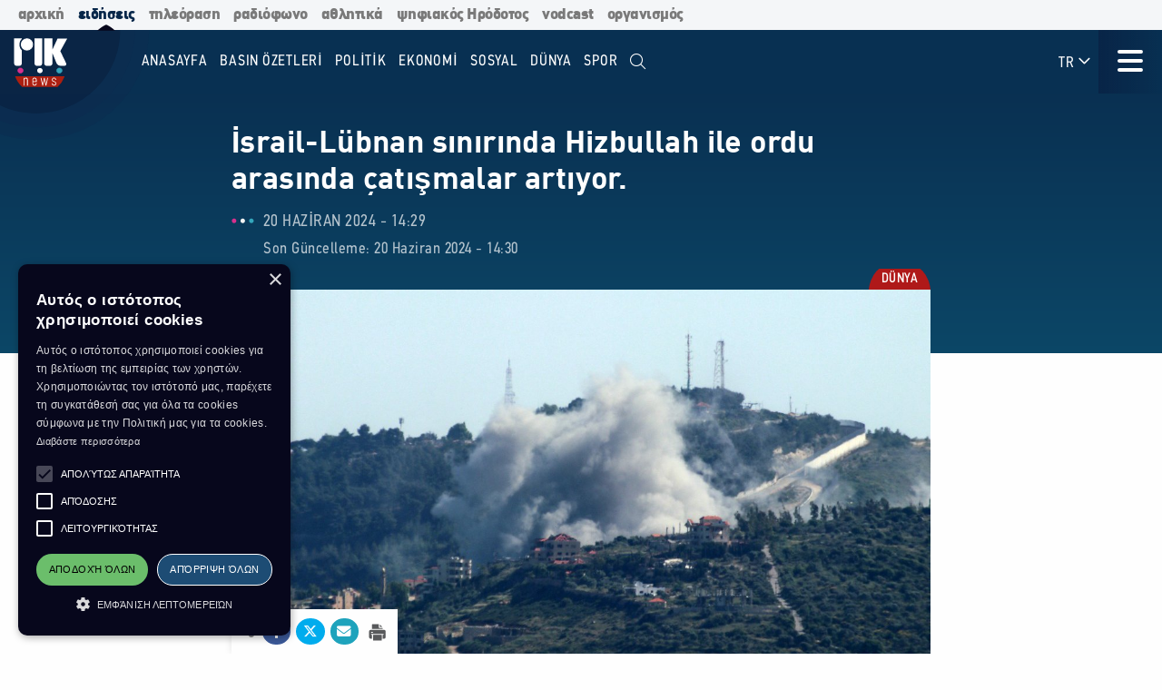

--- FILE ---
content_type: text/html; charset=utf-8
request_url: https://tr.news.rik.cy/tr/article/2024/6/20/israil-lubnan-sinirinda-hizbullah-ile-ordu-arasinda-catismalar-artiyor/
body_size: 13214
content:
<!doctype html>

<html class="no-js" lang="en">

<head>
    <meta charset="utf-8" />
    <meta content="IE=edge,chrome=1" http-equiv="X-UA-Compatible" />
    <meta content="width=device-width, initial-scale=1.0" name="viewport">
    
    
    
<!-- Place this data between the <head> tags of your website -->
<meta name="description" content=""/>

<!-- Schema.org markup for Google+ -->
<meta itemprop="name" content="İsrail-Lübnan sınırında Hizbullah ile ordu arasında çatışmalar artıyor.">
<meta itemprop="description" content="">

    
    <meta itemprop="image" content="https://riknewstr-live-806665b1451949cb8fce6951-30ab038.divio-media.org/images/1718883016_israel_Khizmpolla_Libano_meta_photo.original.png">

<!-- Twitter Card data -->
<meta name="twitter:card" content="summary_large_image">
<meta name="twitter:title" content="İsrail-Lübnan sınırında Hizbullah ile ordu arasında çatışmalar artıyor.">
<meta name="twitter:description" content="">
<!-- Twitter summary card with large image must be at least 280x150px -->

    
    <meta name="twitter:image:src" content="https://riknewstr-live-806665b1451949cb8fce6951-30ab038.divio-media.org/images/1718883016_israel_Khizmpolla_Libano_meta_photo.original.png">

<!-- Open Graph data -->
<meta property="og:title" content="İsrail-Lübnan sınırında Hizbullah ile ordu arasında çatışmalar artıyor."/>
<meta property="og:type" content="website"/>

    
    <meta property="og:image" content="https://riknewstr-live-806665b1451949cb8fce6951-30ab038.divio-media.org/images/1718883016_israel_Khizmpolla_Libano_meta_photo.original.png"/>

<meta property="og:description" content=""/>
<meta property="og:site_name" content="İsrail-Lübnan sınırında Hizbullah ile ordu arasında çatışmalar artıyor."/>

    <meta property="og:url" content="https://rik-news-tr.eu.aldryn.io/tr/article/2024/6/20/israil-lubnan-sinirinda-hizbullah-ile-ordu-arasinda-catismalar-artiyor/"/>
    <link rel="canonical" href="https://rik-news-tr.eu.aldryn.io/tr/article/2024/6/20/israil-lubnan-sinirinda-hizbullah-ile-ordu-arasinda-catismalar-artiyor/"/>
    <!-- Structured Data -->
    

    
    <link rel="apple-touch-icon" sizes="180x180" href="/static/img/favicons/apple-touch-icon.png">
<link rel="icon" type="image/png" sizes="32x32" href="/static/img/favicons/favicon-32x32.png">
<link rel="icon" type="image/png" sizes="16x16" href="/static/img/favicons/favicon-16x16.png">
<link rel="manifest" href="/static/img/favicons/site.webmanifest">
<link rel="mask-icon" href="/static/img/favicons/safari-pinned-tab.svg" color="#5bbad5">
<link rel="shortcut icon" href="/static/img/favicons/favicon.ico">
<meta name="msapplication-TileColor" content="#da532c">
<meta name="msapplication-TileImage" content="/static/img/favicons/mstile-144x144.png">
<meta name="msapplication-config" content="/static/img/favicons/browserconfig.xml">
<meta name="theme-color" content="#ffffff">

    <style>
        @font-face {
            font-family: DinCondensed;
            src: url("/static/fonts/pf-din-condensed_regular.otf") format("opentype");
            font-weight: 500;
        }

        @font-face {
            font-family: DinCondensed;
            src: url("/static/fonts/pf-din-condensed_medium.otf") format("opentype");
            font-weight: 600;
        }

        @font-face {
            font-family: DinCondensed;
            src: url("/static/fonts/pf-din-condensed_bold.otf") format("opentype");
            font-weight: 700;
        }

        @font-face {
            font-family: DinGreek;
            src: url("/static/fonts/din-greek_regular.ttf") format("truetype");
            font-weight: 500;
        }

        @font-face {
            font-family: DinGreek;
            src: url("/static/fonts/din-greek_bold.ttf") format("truetype");
            font-weight: 600;
        }

        @font-face {
            font-family: DinGreek;
            src: url("/static/fonts/din-greek_black.ttf") format("truetype");
            font-weight: 700;
        }

        @media only screeen and (min-width:40.625rem) {
            .top-bar_logo {
                max-width: 150px;
                height: 70px;
                padding: 5px 15px;
            }
        }

      
      .top-bar{
        height:70px;
      }

        .main-menu .menu li a,
        .main-menu .button {

            font-family: DinCondensed, Roboto, sans-serif;
        }


        #extensive-menu .live-now h4,
        #extensive-menu .menu-header h2,
        #extensive-menu .menu-language-selectors,
        .links-ff,
        .page-header.category-page .grid-container .subcategories a,
        .section-header,
        .single-article p.single-article__date,
        article.horizontal a .footer-content .article-title,
        article.vertical .footer-content .article-title {
            font-family: DinCondensed, Roboto, sans-serif !important;
        }

        h1,
        .h1,
        h2,
        .h2,
        h3,
        .h3,
        h4,
        .h4,
        .featured-category h2,
        h5,
        article.vertical .article-title,
        .article-category-grid article .article-title,
        .popular-articles article .article-title,
        .more-articles article .article-title,
        .h5,
        h6,
        article.horizontal a .article-title,
        .featured-category article a .article-title,
        .h6,
        .latest-news .article-container article {
            font-family: DinGreek, DinCondensed, Roboto, sans-serif;
            font-style: normal;
            font-weight: 700;
            color: inherit;
            text-rendering: optimizeLegibility;
        }

        body {
            font-family: DinGreek, sans-serif;
        }

        @media only screeen and (min-width:40.625rem) {
            .top-bar_logo {
                max-width: 150px;
                height: 70px;
                padding: 5px 15px;
            }
        }


        .article-category {
            white-space: nowrap;
        }

        .image__container {
            aspect-ratio: 16/9;
        }

        .main-news-list article {
            display: flex;
            gap: 20px;
            margin-bottom: 10px;
            position: relative;
            transition: all 0.2s ease-in-out;
        }

        .top-bar .top-bar-left {
            flex: 0 0 auto;
            width: auto;
            margin-right: 60px;
            position: relative;
        }

        .top-bar .dropdown.menu>li>a {
            padding: 0.7rem 0.4rem;
        }
    </style>
    <link href="/static/css/app.css?v=2" rel="stylesheet">
    <script src="https://cdn.jsdelivr.net/npm/lazyload@2.0.0-rc.2/lazyload.js"></script>
    


    <title>
        İsrail-Lübnan sınırında Hizbullah ile ordu arasında çatışmalar artıyor.
    </title>
    
    <!-- Cookie Script -->
    <script type="text/javascript" charset="UTF-8" src="//cdn.cookie-script.com/s/c8516b402276b8d659e565441f413d16.js"></script>
    
    <!-- Global site tag (gtag.js) - Google Analytics -->
    <script async src="https://www.googletagmanager.com/gtag/js?id=G-5EZGVKV1RK"></script>
    <script>
        window.dataLayer = window.dataLayer || [];
        function gtag() { dataLayer.push(arguments); }
        gtag('js', new Date());

        gtag('config', 'G-5EZGVKV1RK');
    </script>
    <script src="https://cdn.onesignal.com/sdks/OneSignalSDK.js" async=""></script>
    <script>
        window.OneSignal = window.OneSignal || [];
        OneSignal.push(function () {
            OneSignal.init({
                appId: "8aabeec5-f1fa-4d2b-b7ff-beffb02ab993",
                notifyButton: {
                    enable: true,
                },
                subdomainName: "rik-news",
            });
        });
    </script>

</head>





<body>

    <div class="not-printable main-nav  ">
        <div class="cybc-strip ">
    <div class="grid-container">
        
        <a href="https://rik.cy/" class=" index">αρχική</a>
        <a href="https://news.rik.cy" class="is-active news">ειδήσεις</a>
        <a href="https://tv.rik.cy/" class="tv">τηλεόραση</a>
        <a href="https://radio.rik.cy/"  class="radio">ραδιόφωνο</a>
        <a href="https://sports.rik.cy" class="news">αθλητικά</a>
        <a href="https://digital-herodotus.eu" class="dh">ψηφιακός Ηρόδοτος</a>
        <a href="https://rik.cy/vodcast/" class="dh">vodcast</a>
        <a href="https://corporate.rik.cy/"  class="corporate">οργανισμός</a>
    </div>
</div>
        <div class="top-bar">
            <div class="top-bar-left">
                <a href="/">
                    <img class="top-bar_logo" src="/static/img/logos/logo.svg" alt="">
                </a>
            </div>

            <ul class="vertical medium-horizontal menu overlay-menu main-menu" data-responsive-menu="accordion large-dropdown">
                
                

                <li>
                    <a href="/tr/" lang="el">Anasayfa</a>
                </li>
                
                
                
                <li  lang="el">
                    <a href="/tr/categories/press-briefings/">
                        BASIN ÖZETLERİ
                    </a>
                </li>
                
                <li  lang="el">
                    <a href="/tr/categories/politics/">
                        POLİTİK
                    </a>
                </li>
                
                <li  lang="el">
                    <a href="/tr/categories/economy/">
                        EKONOMİ
                    </a>
                </li>
                
                <li  lang="el">
                    <a href="/tr/categories/social/">
                        SOSYAL
                    </a>
                </li>
                
                <li  lang="el">
                    <a href="/tr/categories/world/">
                        DÜNYA
                    </a>
                </li>
                
                <li  lang="el">
                    <a href="/tr/categories/sports/">
                        SPOR
                    </a>
                </li>
                
                <li class="search" id="search-toggle" data-toggler=".hide" data-toggle="search-toggle">
                    <a data-toggle="search-dropdown">
                        <i class="fal fa-search"></i>
                    </a>
                </li>
            </ul>
            
            <ul class="dropdown menu lang" data-toggle="language-dropdown">

                <li>
                    
                    <a>TR <i class="far fa-angle-down"></i></a>
                    
                </li>

            </ul>
            <div class="search-toggle-small hide-for-large">
                <span class="search" id="search-toggle-small" data-toggler=".hide" data-toggle="search-toggle">
                    <a data-toggle="search-dropdown">
                        <i class="fal fa-search"></i>
                    </a>
                </span>
            </div>
            <div class="title-bar" data-toggle="extensive-menu menu-overlay" id="toggle">
                <!--data-responsive-toggle="main-menu" data-hide-for="medium" -->
                <button class="button-container">
                    <span class="top"></span>
                    <span class="middle"></span>
                    <span class="bottom"></span>
                </button>
            </div>
            <!-- <div class="menu-container overlay main-menu" id="overlay"></div> -->
        </div>
        <!-- data-toggler data-animate="slide-in-down slide-out-up" style="display:none;"> -->
    </div>

    <div id="extensive-menu" data-toggler data-animate="slide-in-down slide-out-up" style="display:none;">

        <div class="menu-categories">
            <div class="menu-header">
                <div class="menu-header-wrapper">
                    <h2 lang="el">
                        Haberler

                    </h2>
                    <div class="menu-language-selectors">
                        <a href="https://riknews.com.cy/" lang="el" >Ελληνικα</a>

                        <a href="https://tr.riknews.com.cy/"  >TÜRKCE</a>
                        

                    </div>
                </div>
            </div>
            <div class="menu-categories-container">


                <div class="top-bar  hide-for-medium">
                    <div class="top-bar-left">
                        <a href="/">
                            <img class="top-bar_logo" src="/static/img/logos/logo.svg" alt="">
                        </a>
                    </div>

                    <div class="title-bar" data-toggle="extensive-menu menu-overlay" id="toggle-1">
                        <!--data-responsive-toggle="main-menu" data-hide-for="medium" -->
                        <button class="button-container">
                            <span class="sr-only">Menü</span>
                            <span class="top"></span>
                            <span class="middle"></span>
                            <span class="bottom"></span>
                        </button>
                    </div>

                </div>

                <ul class="dropdown menu lang hide-for-medium" data-dropdown-menu>
                    <li>
                        
                        <a>TR <i class="far fa-angle-down"></i></a>
                        
                        <ul class="menu vertical nested">
                            
                            <li>
                                <a href="https://riknews.com.cy/" lang="tr">EL</a>
                            </li>
                            

                            
                        </ul>
                    </li>
                </ul>
                <ul class="menu vertical accordion-menu" data-accordion-menu>


                    
                    
                    
                    
                    <li  lang="el">
                        <a href="/tr/categories/press-briefings/">
                            BASIN ÖZETLERİ
                        </a>
                    </li>
                    

                    
                    
                    
                    <li  lang="el">
                        <a href="/tr/categories/politics/">
                            POLİTİK
                        </a>
                    </li>
                    

                    
                    
                    
                    <li  lang="el">
                        <a href="/tr/categories/economy/">
                            EKONOMİ
                        </a>
                    </li>
                    

                    
                    
                    
                    <li  lang="el">
                        <a href="/tr/categories/social/">
                            SOSYAL
                        </a>
                    </li>
                    

                    
                    
                    
                    <li  lang="el">
                        <a href="/tr/categories/world/">
                            DÜNYA
                        </a>
                    </li>
                    

                    
                    
                    
                    <li  lang="el">
                        <a href="/tr/categories/sports/">
                            SPOR
                        </a>
                    </li>
                    

                    

                </ul>


            </div>
            <div class="menu-footer">
                <div>
                    <a href="https://www.facebook.com/rik.cybc/" target="_blank"><i class="fab fa-facebook-f"></i> <span class="sr-only">Facebook</span></a>
                    <a href="https://twitter.com/cybc_com_cy" target="_blank"><i class="fab fa-x-twitter"></i><span class="sr-only">Twitter</span></a>
                    <a href="https://www.instagram.com/rik_cybc/" target="_blank"><i class="fab fa-instagram"></i><span class="sr-only">Instagram</span></a>
                    <a href="https://www.youtube.com/@CyprusBroadcastingCorporation" target="_blank"><i class="fab fa-youtube"></i><span class="sr-only">Youtube</span></a>
                    
                </div>
                <div>
                   

                    <a href="
https://play.google.com/store/apps/details?id=com.cocoon.rik_news_app" target="_blank"><img src="/static/img/google-play.svg" alt="Εφαρμογή στο Google Play Store"></a>

                    <a href="https://apps.apple.com/us/app/pik/id6466599072" target="_blank"> <img src="/static/img/app-store.svg" alt="Εφαρμογή στο App Store"></a>

                  
                </div>


                <a class="hide-for-medium  mobile-slider-next">
                    Kıbrıs Radyo Yayın Kurumu <i class="far fa-angle-right"></i>
                </a>


            </div>
        </div>

        <div class="live-now ">
            <div class="live-now-container">
                <a class="hide-for-medium  mobile-slider-prev" lang="tr">
                    <i class="fal fa-angle-left"></i> Haberler
                </a>
                <div class="rik-links large-padding-b">
                    <h4 lang="el">Yayın kuruluşu</h4>

                    <a href="https://tv.rik.cy/live-tv/rik-1/" target="_blank">
                        <i class="fal fa-tv-retro"></i>
                        RIK 1
                    </a>
                    <a href="https://tv.rik.cy/live-tv/rik-2/" target="_blank">
                        <i class="fal fa-tv-retro"></i>
                        RIK 2
                    </a>
                    <a href="https://tv.rik.cy/live-tv/rik-hd/" target="_blank">
                        <i class="fal fa-tv-retro"></i>
                        RIK HD
                    </a>
                    <a href="https://tv.rik.cy/live-tv/rik-sat/" target="_blank">
                        <i class="fal fa-tv-retro"></i>
                        RIK SAT
                    </a>
                    <a href="https://radio.rik.cy/live-radio/rik-1/" target="_blank">
                        <i class="fal fa-radio-alt"></i>
                        RIK BİRİNCİ PROGRAM
                    </a>
                    <a href="https://radio.rik.cy/live-radio/rik-2/" target="_blank">
                        <i class="fal fa-radio-alt"></i>
                        RIK İKİNCİ PROGRAM
                    </a>
                    <a href="https://radio.rik.cy/live-radio/rik-3/" target="_blank">
                        <i class="fal fa-radio-alt"></i>
                        RIK ÜÇÜNCÜ PROGRAM
                    </a>
                    <a href=https://radio.rik.cy/live-radio/rik-4/" target="_blank">
                        <i class="fal fa-radio-alt"></i>
                        RIK DÖRDÜNCÜ PROGRAM (KLASİK)
                    </a>
                    <h4 lang="el">RIK Arşivi</h4>
                    <a href="https://www.digital-herodotus.eu/" target="_blank">
                        <i class="fal fa-archive"></i>
                        Dijital Herodot
                    </a>
                </div>
            </div>
        </div>


    </div>
    <div id="menu-overlay" data-animate="slide-in-down slide-out-up" data-toggler style="display:none;"></div>
    <div class="dropdown-pane" id="search-dropdown" data-dropdown data-auto-focus="true">
        <form action="/tr/search/" method="get">
            <input type="text" name="query"  maxlength="100" required="" placeholder="Arama">
            <button type="submit"><i class="far fa-search"></i></button>
        </form>
        <button class="close-button" data-close data-toggle="search-toggle">
            <i class="far fa-times"></i>
        </button>
    </div>

    <div class="language-dropdown dropdown-pane is-dropdown-submenu" id="language-dropdown" data-dropdown data-auto-focus="true" data-hover="true" data-hover-pane="true">
        <ul class="menu vertical">
            
            <li>
                <a href="https://riknews.com.cy/" lang="tr">EL</a>
            </li>
            

            
        </ul>
    </div>

    
<script>
    var mediaUrl = https://riknewstr-live-806665b1451949cb8fce6951-30ab038.divio-media.org/;
</script>

<article class="printable single-article   large ">
    <style> 
        @media print {
            body * {
                position: relative;
                /* font-size: 90%; */
            }

            .print-only {
                display: initial;
            }

            .not-printable,
            .footer,
            .end-of-page-content {
                visibility: none;
                display: none;
            }



            img {
                max-height: 30vh;
                width: auto;
            }

            .main-nav+#extensive-menu+#menu-overlay+#search-dropdown+#language-dropdown+*,
            .main-nav+#extensive-menu+#menu-overlay+#search-dropdown+#language-dropdown+section,
            .main-nav+#extensive-menu+#menu-overlay+#search-dropdown+#language-dropdown+article,
            .main-nav+#extensive-menu+#menu-overlay+#search-dropdown+#language-dropdown {
                margin-top: -40px;
            }

            .single-article__title {
                font-size: 25px;
            }


            .single-article .single-article__lead p,
            .single-article .single-article__lead p span {
                font-size: 20px !important;
            }

            .single-article__lead p:last-of-type {
                margin-bottom: 90px;
            }


            .single-article__content .single-article p,
            .single-article__content .single-article span,
            .single-article__content .single-article ul,
            .single-article__content .single-article ol {
                font-size: .85rem !important;
            }

            .single-article p.single-article__date {
                font-size: 1rem !important;
            }

            .single-article .article-category {
                right: unset;
                left: 0;
            }

            .single-article__content .sticky-container {
                margin-bottom: -50px;
            }

            .single-article__media-container {
                margin-bottom: 20px;
            }

            .single-article__author {
                font-size: 15px !important;
                margin-top: 0;
            }

            iframe {
                max-height: 200px;
                max-width: 700px;
            }
        }
    </style>
    <div class="single-article__header">
        <div class="article-container large">

            <img src="/static/img/logos/logo-dark.svg" alt="" class="print-only" style="width:60px; margin-bottom:20px;">

            <h1 class="single-article__title">İsrail-Lübnan sınırında Hizbullah ile ordu arasında çatışmalar artıyor.</h1>

            <div class="single-article__date-container">

                <p class="single-article__date" lang="tr">
                    
                    
                    20 Haziran 2024  -  14:29
                    

                </p>
                
                <p class=" single-article__last-updated" lang="tr">
                    
                    Son Güncelleme: 20 Haziran 2024  -  14:30
                    

                </p>
                
            </div>
        </div>
    </div>


    <div id="article-content" class="single-article__content article-container   large " data-sticky-container>
        <div class="single-article__media-container    ">

            

            
            <a class="article-category" lang="el" href="/tr/categories/world/   ">
                <span class="sr-only">Kategori:</span> DÜNYA
            </a>
            
            


            
            <div class="single-article-img ">
                
                
                <img src="https://riknewstr-live-806665b1451949cb8fce6951-30ab038.divio-media.org/images/israel_Khizmpolla_Libano.2e16d0ba.2e16d0ba.fill-1600x900.jpg" alt="">

                
                
            </div>
        </div>

        <div class="single-article__content  article-container large ">

            

            
            
            

            <div class="article-container small">
                


                <div class="single-article__lead">

                    <p><div class="rich-text"></div></p>
                </div>



                <div class="not-printable" data-sticky data-sticky-on="small" data-margin-bottom="0" data-stick-to="bottom" data-top-anchor="article-content:top" data-btm-anchor="article-content:bottom">
                    <div class="single-article__share-options sticky">
                        <i class="fas fa-share-alt"></i>


                        <a href="https://www.facebook.com/sharer/sharer.php?u=https://tr.news.rik.cy/tr/article/2024/6/20/israil-lubnan-sinirinda-hizbullah-ile-ordu-arasinda-catismalar-artiyor/" target="_blank" class="facebook">
                            <i class="fab fa-fw fa-facebook-f"></i>
                            <span class="sr-only">Facebook'ta paylaş</span>
                        </a>
                        <a href="https://twitter.com/intent/tweet?url=https://tr.news.rik.cy/tr/article/2024/6/20/israil-lubnan-sinirinda-hizbullah-ile-ordu-arasinda-catismalar-artiyor/&text=İsrail-Lübnan sınırında Hizbullah ile ordu arasında çatışmalar artıyor." target="_blank" class="twitter">
                            <i class="fab fa-fw fa-x-twitter"></i>
                            <span class="sr-only">Twitter'da paylaş</span>
                        </a>
                        <a href="mailto:?body=https://tr.news.rik.cy/tr/article/2024/6/20/israil-lubnan-sinirinda-hizbullah-ile-ordu-arasinda-catismalar-artiyor/" class="email" target="_blank">
                            <i class="fas fa-fw fa-envelope"></i>
                            <span class="sr-only">e-mail yoluyla gönder</span>
                        </a>
                        <a href="" onclick="window.print();return false;" class="print"><img src="/static/img/icons/print-icon.svg " alt="" target="_blank">
                            <span class="sr-only">Yazdır</span>
                        </a>
                    </div>
                </div>


                <div class="block-paragraph"><div class="rich-text"><p>  </p><p><b>İsrail-Lübnan sınırında Hizbullah ile ordu arasında çatışmalar artıyor. İsrail silahlı kuvvetleri, Lübnan&#x27;da operasyonların yürütülmesine yönelik operasyonel planların onaylandığını duyurdu. İsrail Dışişleri Bakanı Israel Katz, genel bir savaş durumunda Hizbullah&#x27;ın yok edileceğini ve Lübnan&#x27;ın ağır darbe alacağını söyledi. Buna yanıt olarak Hizbullah lideri Nasrallah, İsrail&#x27;in Lübnan&#x27;a saldırması durumunda İsrail&#x27;deki hiçbir noktanın örgütün füzelerinden kurtulamayacağını söyledi. Ayrıca örgütün 100.000&#x27;den fazla savaşa hazır askerinin bulunduğunu ve yeni silahlar teslim aldığını belirtti. Geçtiğimiz günlerde Lübnan ve İsrail&#x27;i ziyaret eden Amerika Birleşik Devletleri Başkanı Joe Biden&#x27;ın elçisi Amos Hoxtyn, İsrail-Lübnan sınırında gerilimin azaltılması gerektiğini söyledi. Ayrıca Amerika Başkanı Biden tarafından Gazze&#x27;de ateşkes sağlanmasına yönelik önerisini savunarak, önerinin Hizbullah ve İsrail arasındaki çatışmayı sona erdirme fırsatı sunduğunu ileri sürdü.</b></p></div></div>
                
                

                
                <p class="single-article article-update" lang="tr">
                    
                    <strong>Son Güncelleme:</strong> 20 Haziran 2024  -  14:30
                    

                </p>
                


                

                <p class="print-only">
                    https://tr.news.rik.cy/tr/article/2024/6/20/israil-lubnan-sinirinda-hizbullah-ile-ordu-arasinda-catismalar-artiyor/
                </p>


            </div>

        </div>

    </div>


</article>




<section class="grid-container more-articles not-printable">
    <div class="popular-title__container">

        <h2 class="h3" lang="tr">Daha fazlasını göster
        </h2>
    </div>
    <div class="grid-x grid-margin-x grid-margin-y large-up-4 medium-up-3 small-up-2 ">

    

        
        <article class="cell vertical-article">

            

            
            <a class="article-category" lang="el" href="/tr/categories/world/">
                <span class="sr-only">Kategori:</span>
                DÜNYA
            </a>
            

            


            <a href="/tr/article/2026/1/21/israil-dogu-kudusteki-birlesmis-milletler-binasini-yikti/">
                <div class="article-img">
                    
                    
                    <img src="https://riknewstr-live-806665b1451949cb8fce6951-30ab038.divio-media.org/images/Capture-129-1200x677.2e16d0ba.fill.2e16d0ba.fill-400x225.jpg">
                    

                </div>
                <div class="article-text">
                    <h4 class="article-title">
                        İsrail, Doğu Kudüs&#39;teki Birleşmiş Milletler binasını yıktı
                    </h4>
                    <p class="article-date">
                        21 Ocak -  12:27 
                    </p>
                </div>
            </a>
        </article>
        
        <article class="cell vertical-article">

            

            
            <a class="article-category" lang="el" href="/tr/categories/world/">
                <span class="sr-only">Kategori:</span>
                DÜNYA
            </a>
            

            


            <a href="/tr/article/2026/1/21/nijerde-sivillere-yonelik-yeni-bir-katliam-yasandi/">
                <div class="article-img">
                    
                    
                    <img src="https://riknewstr-live-806665b1451949cb8fce6951-30ab038.divio-media.org/images/mpoko_xaram_378714773.2e16d0ba.fil.2e16d0ba.fill-400x225.jpg">
                    

                </div>
                <div class="article-text">
                    <h4 class="article-title">
                        Nijer&#39;de sivillere yönelik yeni bir katliam yaşandı
                    </h4>
                    <p class="article-date">
                        21 Ocak -  12:26 
                    </p>
                </div>
            </a>
        </article>
        
        <article class="cell vertical-article">

            

            
            <a class="article-category" lang="el" href="/tr/categories/world/">
                <span class="sr-only">Kategori:</span>
                DÜNYA
            </a>
            

            


            <a href="/tr/article/2026/1/21/yunanistan-beyazlar-icinde/">
                <div class="article-img">
                    
                    
                    <img src="https://riknewstr-live-806665b1451949cb8fce6951-30ab038.divio-media.org/images/AFP__20250113__36TN4WG__v1__MidRe..2e16d0ba.fill-400x225.jpg">
                    

                </div>
                <div class="article-text">
                    <h4 class="article-title">
                        Yunanistan beyazlar içinde
                    </h4>
                    <p class="article-date">
                        21 Ocak -  12:24 
                    </p>
                </div>
            </a>
        </article>
        
        <article class="cell vertical-article">

            

            
            <a class="article-category" lang="el" href="/tr/categories/world/">
                <span class="sr-only">Kategori:</span>
                DÜNYA
            </a>
            

            


            <a href="/tr/article/2026/1/21/suriye-ordusu-el-hol-kampina-girdi/">
                <div class="article-img">
                    
                    
                    <img src="https://riknewstr-live-806665b1451949cb8fce6951-30ab038.divio-media.org/images/AFP__20260121__93G38CY__v1__MidRe..2e16d0ba.fill-400x225.jpg">
                    

                </div>
                <div class="article-text">
                    <h4 class="article-title">
                        Suriye ordusu, El-Hol kampına girdi
                    </h4>
                    <p class="article-date">
                        21 Ocak -  12:23 
                    </p>
                </div>
            </a>
        </article>
        
        <article class="cell vertical-article">

            

            
            <a class="article-category" lang="el" href="/tr/categories/world/">
                <span class="sr-only">Kategori:</span>
                DÜNYA
            </a>
            

            


            <a href="/tr/article/2026/1/21/ispanyada-yeni-bir-tren-trajedisi/">
                <div class="article-img">
                    
                    
                    <img src="https://riknewstr-live-806665b1451949cb8fce6951-30ab038.divio-media.org/images/2372772dcf82a1a6771039ad9e0fb231_..2e16d0ba.fill-400x225.jpg">
                    

                </div>
                <div class="article-text">
                    <h4 class="article-title">
                        İspanya&#39;da yeni bir tren trajedisi
                    </h4>
                    <p class="article-date">
                        21 Ocak -  12:15 
                    </p>
                </div>
            </a>
        </article>
        
        <article class="cell vertical-article">

            

            
            <a class="article-category" lang="el" href="/tr/categories/world/">
                <span class="sr-only">Kategori:</span>
                DÜNYA
            </a>
            

            


            <a href="/tr/article/2026/1/21/trump-erdogan-gorusmelerinin-merkezinde-suriye-ve-gazze-yer-aliyor/">
                <div class="article-img">
                    
                    
                    <img src="https://riknewstr-live-806665b1451949cb8fce6951-30ab038.divio-media.org/images/5f3a47fd5c1b1db227db973b24ebed70.2.2e16d0ba.fill-400x225.jpg">
                    

                </div>
                <div class="article-text">
                    <h4 class="article-title">
                        Trump-Erdoğan görüşmelerinin merkezinde Suriye ve Gazze yer alıyor
                    </h4>
                    <p class="article-date">
                        21 Ocak -  12:11 
                    </p>
                </div>
            </a>
        </article>
        
        <article class="cell vertical-article">

            

            
            <a class="article-category" lang="el" href="/tr/categories/world/">
                <span class="sr-only">Kategori:</span>
                DÜNYA
            </a>
            

            


            <a href="/tr/article/2026/1/21/netanyahu-baris-konseyine-katilacak/">
                <div class="article-img">
                    
                    
                    <img src="https://riknewstr-live-806665b1451949cb8fce6951-30ab038.divio-media.org/images/Netaniakhou_pros_Iranous.2e16d0ba..2e16d0ba.fill-400x225.jpg">
                    

                </div>
                <div class="article-text">
                    <h4 class="article-title">
                        Netanyahu, Barış Konseyi&#39;ne katılacak
                    </h4>
                    <p class="article-date">
                        21 Ocak -  12:10 
                    </p>
                </div>
            </a>
        </article>
        
        <article class="cell vertical-article">

            

            
            <a class="article-category" lang="el" href="/tr/categories/world/">
                <span class="sr-only">Kategori:</span>
                DÜNYA
            </a>
            

            


            <a href="/tr/article/2026/1/21/trump-gronlandi-satin-almak-icin-isvicreye-gidiyor/">
                <div class="article-img">
                    
                    
                    <img src="https://riknewstr-live-806665b1451949cb8fce6951-30ab038.divio-media.org/images/AFP__20260121__93FN36K__v1__MidRe..2e16d0ba.fill-400x225.jpg">
                    

                </div>
                <div class="article-text">
                    <h4 class="article-title">
                        Trump: Grönland&#39;ı satın almak için İsviçre&#39;ye gidiyor
                    </h4>
                    <p class="article-date">
                        21 Ocak -  12:08 
                    </p>
                </div>
            </a>
        </article>
        

    </div>
    </div>
</section>




<section class="grid-container end-of-page-content large-padding-t">

    <div class="grid-x grid-margin-x">
        <div class="cell large-8 featured-categories-wrapper">
            <section class="featured-categories grid-x grid-margin-x medium-up-2  ">
                
                
                <section class="featured-category cell ">
                    <div class="featured-category__name">
                        <h2 class="" lang="el"><a href="/tr/categories/politics/">POLİTİK</a></h2>
                    </div>
                    
                    
                    <article>
                         <a href="/tr/article/2026/1/21/cumhurbaskani-hristodoulidisin-kibrisli-turkler-lehine-onlemler-aciklamasi-bekleniyor/">
                        <div class="article-img">
                            
                            
                                <img class="lazyload" data-src="/images/cARQVPLN8fRVfmqdWgpSsxRA6vQ=/68449/fill-400x225/PTD_ERKhIOURMAN_OLGKIN-11.12.2025.2e16d0ba.fill-1600x900.jpg" alt="">
                            



                        </div>

                        <div class="article-text">
                            <h4 class="article-title">Cumhurbaşkanı Hristodoulidis&#39;in Kıbrıslı Türkler lehine önlemler açıklaması bekleniyor</h4>
                            <p class="article-date">
                                
                                 21 Ocak -  12:22
                                
                            </p>

                           
                        </div>
                        </a>
                    </article>
                    
                    <article>
                         <a href="/tr/article/2026/1/20/avrupa-parlamentosu-baskani-ve-cumhurbaskani-hristodulidis-ortak-bir-basin-toplantisi-duzenledi/">
                        <div class="article-img">
                            
                            
                                <img class="lazyload" data-src="/images/_dmasmdDDkSaFLywAj-ZF79cZ60=/68431/fill-400x225/s65uthe5sthe56the56th.2e16d0ba.fill-1600x900.jpg" alt="">
                            



                        </div>

                        <div class="article-text">
                            <h4 class="article-title">Avrupa Parlamentosu Başkanı ve Cumhurbaşkanı Hristodulidis, ortak bir basın toplantısı düzenledi.</h4>
                            <p class="article-date">
                                
                                 20 Ocak -  16:13
                                
                            </p>

                           
                        </div>
                        </a>
                    </article>
                    
                    <article>
                         <a href="/tr/article/2026/1/20/cumhurbaskani-avrupa-entegrasyonu-kibrisin-yeniden-birlesmesi-ile-gerceklesebilir/">
                        <div class="article-img">
                            
                            
                                <img class="lazyload" data-src="/images/PADR_YKQoWLlpiGPoMmwxJIAci8=/68427/fill-400x225/ukxdtuxdtrukxdtuxk.2e16d0ba.fill-400x225.v5.jpg" alt="">
                            



                        </div>

                        <div class="article-text">
                            <h4 class="article-title">Cumhurbaşkanı:, ‘Avrupa entegrasyonu, Kıbrıs&#39;ın yeniden birleşmesi ile gerçekleşebilir’</h4>
                            <p class="article-date">
                                
                                 20 Ocak -  16:01
                                
                            </p>

                           
                        </div>
                        </a>
                    </article>
                    
                </section>
                
                <section class="featured-category cell ">
                    <div class="featured-category__name">
                        <h2 class="" lang="el"><a href="/tr/categories/economy/">EKONOMİ</a></h2>
                    </div>
                    
                    
                    <article>
                         <a href="/tr/article/2026/1/1/bakanlar-kurulunun-ulusal-asgari-ucretin-yeniden-duzenlenmesine-iliskin-kararnamesi-bugun-yururluge-giriyor/">
                        <div class="article-img">
                            
                            
                                <img class="lazyload" data-src="/images/9uRVlxeusTDRiE8cQoT0lzMY1EY=/68147/fill-400x225/KATOTATOS_MISThOS.2e16d0ba.fill-1600x900.jpg" alt="">
                            



                        </div>

                        <div class="article-text">
                            <h4 class="article-title">Bakanlar Kurulu&#39;nun ulusal asgari ücretin yeniden düzenlenmesine ilişkin kararnamesi bugün yürürlüğe giriyor.</h4>
                            <p class="article-date">
                                
                                 01 Ocak -  17:31
                                
                            </p>

                           
                        </div>
                        </a>
                    </article>
                    
                    <article>
                         <a href="/tr/article/2025/12/26/altin-gumus-ve-platin-tum-zamanlarin-en-yuksek-seviyelerine-ulasti/">
                        <div class="article-img">
                            
                            
                                <img class="lazyload" data-src="/images/nEDJQ5YewcRD9rbRZVD7PU9usLQ=/68053/fill-400x225/85afc5e04238eb99e39738eefb19aeff.2e16d0ba.fill-1600x900.jpg" alt="">
                            



                        </div>

                        <div class="article-text">
                            <h4 class="article-title">Altın, gümüş ve platin tüm zamanların en yüksek seviyelerine ulaştı</h4>
                            <p class="article-date">
                                
                                 26 Aralık -  12:10
                                
                            </p>

                           
                        </div>
                        </a>
                    </article>
                    
                    <article>
                         <a href="/tr/article/2025/12/26/yeni-asgari-ucret-1-ocaktan-itibaren-yururluge-girecek/">
                        <div class="article-img">
                            
                            
                                <img class="lazyload" data-src="/images/VOqWkzBXoEFbobeLgVmj4idkOb4=/68035/fill-400x225/b_moysioyttas.jpg" alt="">
                            



                        </div>

                        <div class="article-text">
                            <h4 class="article-title">Yeni asgari ücret 1 Ocak&#39;tan itibaren yürürlüğe girecek</h4>
                            <p class="article-date">
                                
                                 26 Aralık -  10:28
                                
                            </p>

                           
                        </div>
                        </a>
                    </article>
                    
                </section>
                
                <section class="featured-category cell ">
                    <div class="featured-category__name">
                        <h2 class="" lang="el"><a href="/tr/categories/social/">SOSYAL</a></h2>
                    </div>
                    
                    
                    <article>
                         <a href="/tr/article/2026/1/21/larnakadaki-bir-evde-meydana-gelen-soygun-olayini-sorusturuluyor/">
                        <div class="article-img">
                            
                            
                                <img class="lazyload" data-src="/images/lDDhzCTV_Zjiwv1Kr7b8S4k-g08=/68447/fill-400x225/Astunomia_apogeuma_237458293502_2.2e16d0ba.fill-1600x900.jpg" alt="">
                            



                        </div>

                        <div class="article-text">
                            <h4 class="article-title">Larnaka&#39;daki bir evde meydana gelen soygun olayını soruşturuluyor</h4>
                            <p class="article-date">
                                
                                 21 Ocak -  12:20
                                
                            </p>

                           
                        </div>
                        </a>
                    </article>
                    
                    <article>
                         <a href="/tr/article/2026/1/21/trodos-yollarinda-kaya-ve-toprak-kaymasi/">
                        <div class="article-img">
                            
                            
                                <img class="lazyload" data-src="/images/RIjG95nQ-QxRAwksG9-OatZRMQY=/68445/fill-400x225/katolisthisi.2e16d0ba.fill-1600x900.jpg" alt="">
                            



                        </div>

                        <div class="article-text">
                            <h4 class="article-title">Trodos yollarında kaya ve toprak kayması</h4>
                            <p class="article-date">
                                
                                 21 Ocak -  12:19
                                
                            </p>

                           
                        </div>
                        </a>
                    </article>
                    
                    <article>
                         <a href="/tr/article/2026/1/21/menikodaki-bir-kucukbas-hayvan-ciftliginde-yangin-cikti/">
                        <div class="article-img">
                            
                            
                                <img class="lazyload" data-src="/images/TbGSZQbuSmZl4aTfc32VEYUpnkw=/68441/fill-400x225/Purosbestike_-_Photographia_STAVR.2e16d0ba.fill-1600x900.jpg" alt="">
                            



                        </div>

                        <div class="article-text">
                            <h4 class="article-title">Meniko&#39;daki bir küçükbaş hayvan çiftliğinde yangın çıktı</h4>
                            <p class="article-date">
                                
                                 21 Ocak -  12:12
                                
                            </p>

                           
                        </div>
                        </a>
                    </article>
                    
                </section>
                
                <section class="featured-category cell ">
                    <div class="featured-category__name">
                        <h2 class="" lang="el"><a href="/tr/categories/world/">DÜNYA</a></h2>
                    </div>
                    
                    
                    <article>
                         <a href="/tr/article/2026/1/21/israil-dogu-kudusteki-birlesmis-milletler-binasini-yikti/">
                        <div class="article-img">
                            
                            
                                <img class="lazyload" data-src="/images/0xH_TqswkZMwPfgWPOxgD9rL0cI=/68457/fill-400x225/Capture-129-1200x677.2e16d0ba.fill-1600x900.jpg" alt="">
                            



                        </div>

                        <div class="article-text">
                            <h4 class="article-title">İsrail, Doğu Kudüs&#39;teki Birleşmiş Milletler binasını yıktı</h4>
                            <p class="article-date">
                                
                                 21 Ocak -  12:27
                                
                            </p>

                           
                        </div>
                        </a>
                    </article>
                    
                    <article>
                         <a href="/tr/article/2026/1/21/nijerde-sivillere-yonelik-yeni-bir-katliam-yasandi/">
                        <div class="article-img">
                            
                            
                                <img class="lazyload" data-src="/images/7ambMStj0b2qiulpY_TJrHi7URA=/68455/fill-400x225/mpoko_xaram_378714773.2e16d0ba.fill-1600x900.jpg" alt="">
                            



                        </div>

                        <div class="article-text">
                            <h4 class="article-title">Nijer&#39;de sivillere yönelik yeni bir katliam yaşandı</h4>
                            <p class="article-date">
                                
                                 21 Ocak -  12:26
                                
                            </p>

                           
                        </div>
                        </a>
                    </article>
                    
                    <article>
                         <a href="/tr/article/2026/1/21/yunanistan-beyazlar-icinde/">
                        <div class="article-img">
                            
                            
                                <img class="lazyload" data-src="/images/xcZv_OkqI2YXeFK9uAMCX3uh0MI=/68453/fill-400x225/AFP__20250113__36TN4WG__v1__MidRe.2e16d0ba.fill-1600x900.jpg" alt="">
                            



                        </div>

                        <div class="article-text">
                            <h4 class="article-title">Yunanistan beyazlar içinde</h4>
                            <p class="article-date">
                                
                                 21 Ocak -  12:24
                                
                            </p>

                           
                        </div>
                        </a>
                    </article>
                    
                </section>
                
                <section class="featured-category cell ">
                    <div class="featured-category__name">
                        <h2 class="" lang="el"><a href="/tr/categories/sports/">SPOR</a></h2>
                    </div>
                    
                    
                    <article>
                         <a href="/tr/article/2026/1/21/baf-londrada-chelseaye-konuk-olacak/">
                        <div class="article-img">
                            
                            
                                <img class="lazyload" data-src="/images/5hZBhnT9uSkrnKDhec9rf9rqQlI=/68459/fill-400x225/7840716.webp" alt="">
                            



                        </div>

                        <div class="article-text">
                            <h4 class="article-title">Baf, Londra&#39;da Chelsea&#39;ye konuk olacak</h4>
                            <p class="article-date">
                                
                                 21 Ocak -  12:28
                                
                            </p>

                           
                        </div>
                        </a>
                    </article>
                    
                    <article>
                         <a href="/tr/article/2026/1/17/avrupa-sutopu-sampiyonasinda-yunanistan-ile-turkiye-karsilasacak/">
                        <div class="article-img">
                            
                            
                                <img class="lazyload" data-src="/images/Dd3CYhPmmbbHMnvSFYVUHADwIL8=/68392/fill-400x225/w13-172702.2e16d0ba.fill-1600x900.jpg" alt="">
                            



                        </div>

                        <div class="article-text">
                            <h4 class="article-title">Avrupa Sutopu Şampiyonası’nda Yunanistan ile Türkiye karşılaşacak</h4>
                            <p class="article-date">
                                
                                 17 Ocak -  14:38
                                
                            </p>

                           
                        </div>
                        </a>
                    </article>
                    
                    <article>
                         <a href="/tr/article/2026/1/17/lig-devam-ediyor/">
                        <div class="article-img">
                            
                            
                                <img class="lazyload" data-src="/images/-50ZNwaD9l0VcUchq3O1xor6yNM=/68390/fill-400x225/OLYMPIAKOS-OMONOIAARADIPPOU-37-scaled.jpg" alt="">
                            



                        </div>

                        <div class="article-text">
                            <h4 class="article-title">Lig devam ediyor</h4>
                            <p class="article-date">
                                
                                 17 Ocak -  14:34
                                
                            </p>

                           
                        </div>
                        </a>
                    </article>
                    
                </section>
                
            </section>
        </div>
        <section class="cell large-4 medium-12 latest-news" style="flex-basis:0; flex-grow:1;">
            <div>
                <a href="/tr/articles/latest/">
                    <h2 class="latest-news__header h3"> <img src="/static/img/latest-news-icon.svg" alt="">Son Haberler</h2>
                </a>
                <div class="latest-news__list">
                    
                    
                    <div class="latest-news__date-separator-container">
                        <div class="latest-news__date-separator parallelogram-bg dark-blue" lang="tr">
                            
                             21 Ocak
                            
                        </div>
                    </div>


                    
                    
                <div class="article-container">
                    <a href="/tr/article/2026/1/21/baf-londrada-chelseaye-konuk-olacak/" class="article-link"></a>
                
                    
                
                    
                    <a class="article-category show-for-medium" lang="el" href="/tr/categories/sports/">
                        SPOR
                    </a>
                    
                
                    
                
                    <article>
                        <span>Baf, Londra&#39;da Chelsea&#39;ye konuk olacak</span> <br>
                    </article>
                    <span class="time-published"> 
                
                        
                        <a class="article-category hide-for-medium" lang="el" href="/tr/categories/sports/">
                            SPOR -
                        </a>
                        
                
                        
                         12:28  </span>
                
                </div>
                    
                    
                    
                <div class="article-container">
                    <a href="/tr/article/2026/1/21/israil-dogu-kudusteki-birlesmis-milletler-binasini-yikti/" class="article-link"></a>
                
                    
                
                    
                    <a class="article-category show-for-medium" lang="el" href="/tr/categories/world/">
                        DÜNYA
                    </a>
                    
                
                    
                
                    <article>
                        <span>İsrail, Doğu Kudüs&#39;teki Birleşmiş Milletler binasını yıktı</span> <br>
                    </article>
                    <span class="time-published"> 
                
                        
                        <a class="article-category hide-for-medium" lang="el" href="/tr/categories/world/">
                            DÜNYA -
                        </a>
                        
                
                        
                         12:27  </span>
                
                </div>
                    
                    
                    
                <div class="article-container">
                    <a href="/tr/article/2026/1/21/nijerde-sivillere-yonelik-yeni-bir-katliam-yasandi/" class="article-link"></a>
                
                    
                
                    
                    <a class="article-category show-for-medium" lang="el" href="/tr/categories/world/">
                        DÜNYA
                    </a>
                    
                
                    
                
                    <article>
                        <span>Nijer&#39;de sivillere yönelik yeni bir katliam yaşandı</span> <br>
                    </article>
                    <span class="time-published"> 
                
                        
                        <a class="article-category hide-for-medium" lang="el" href="/tr/categories/world/">
                            DÜNYA -
                        </a>
                        
                
                        
                         12:26  </span>
                
                </div>
                    
                    
                    
                <div class="article-container">
                    <a href="/tr/article/2026/1/21/yunanistan-beyazlar-icinde/" class="article-link"></a>
                
                    
                
                    
                    <a class="article-category show-for-medium" lang="el" href="/tr/categories/world/">
                        DÜNYA
                    </a>
                    
                
                    
                
                    <article>
                        <span>Yunanistan beyazlar içinde</span> <br>
                    </article>
                    <span class="time-published"> 
                
                        
                        <a class="article-category hide-for-medium" lang="el" href="/tr/categories/world/">
                            DÜNYA -
                        </a>
                        
                
                        
                         12:24  </span>
                
                </div>
                    
                    
                    
                <div class="article-container">
                    <a href="/tr/article/2026/1/21/suriye-ordusu-el-hol-kampina-girdi/" class="article-link"></a>
                
                    
                
                    
                    <a class="article-category show-for-medium" lang="el" href="/tr/categories/world/">
                        DÜNYA
                    </a>
                    
                
                    
                
                    <article>
                        <span>Suriye ordusu, El-Hol kampına girdi</span> <br>
                    </article>
                    <span class="time-published"> 
                
                        
                        <a class="article-category hide-for-medium" lang="el" href="/tr/categories/world/">
                            DÜNYA -
                        </a>
                        
                
                        
                         12:23  </span>
                
                </div>
                    
                    
                    
                <div class="article-container">
                    <a href="/tr/article/2026/1/21/cumhurbaskani-hristodoulidisin-kibrisli-turkler-lehine-onlemler-aciklamasi-bekleniyor/" class="article-link"></a>
                
                    
                
                    
                    <a class="article-category show-for-medium" lang="el" href="/tr/categories/politics/">
                        POLİTİK
                    </a>
                    
                
                    
                
                    <article>
                        <span>Cumhurbaşkanı Hristodoulidis&#39;in Kıbrıslı Türkler lehine önlemler açıklaması bekleniyor</span> <br>
                    </article>
                    <span class="time-published"> 
                
                        
                        <a class="article-category hide-for-medium" lang="el" href="/tr/categories/politics/">
                            POLİTİK -
                        </a>
                        
                
                        
                         12:22  </span>
                
                </div>
                    
                    
                    
                <div class="article-container">
                    <a href="/tr/article/2026/1/21/larnakadaki-bir-evde-meydana-gelen-soygun-olayini-sorusturuluyor/" class="article-link"></a>
                
                    
                
                    
                    <a class="article-category show-for-medium" lang="el" href="/tr/categories/social/">
                        SOSYAL
                    </a>
                    
                
                    
                
                    <article>
                        <span>Larnaka&#39;daki bir evde meydana gelen soygun olayını soruşturuluyor</span> <br>
                    </article>
                    <span class="time-published"> 
                
                        
                        <a class="article-category hide-for-medium" lang="el" href="/tr/categories/social/">
                            SOSYAL -
                        </a>
                        
                
                        
                         12:20  </span>
                
                </div>
                    
                    
                    
                <div class="article-container">
                    <a href="/tr/article/2026/1/21/trodos-yollarinda-kaya-ve-toprak-kaymasi/" class="article-link"></a>
                
                    
                
                    
                    <a class="article-category show-for-medium" lang="el" href="/tr/categories/social/">
                        SOSYAL
                    </a>
                    
                
                    
                
                    <article>
                        <span>Trodos yollarında kaya ve toprak kayması</span> <br>
                    </article>
                    <span class="time-published"> 
                
                        
                        <a class="article-category hide-for-medium" lang="el" href="/tr/categories/social/">
                            SOSYAL -
                        </a>
                        
                
                        
                         12:19  </span>
                
                </div>
                    
                    
                    
                <div class="article-container">
                    <a href="/tr/article/2026/1/21/ispanyada-yeni-bir-tren-trajedisi/" class="article-link"></a>
                
                    
                
                    
                    <a class="article-category show-for-medium" lang="el" href="/tr/categories/world/">
                        DÜNYA
                    </a>
                    
                
                    
                
                    <article>
                        <span>İspanya&#39;da yeni bir tren trajedisi</span> <br>
                    </article>
                    <span class="time-published"> 
                
                        
                        <a class="article-category hide-for-medium" lang="el" href="/tr/categories/world/">
                            DÜNYA -
                        </a>
                        
                
                        
                         12:15  </span>
                
                </div>
                    
                    
                    
                <div class="article-container">
                    <a href="/tr/article/2026/1/21/menikodaki-bir-kucukbas-hayvan-ciftliginde-yangin-cikti/" class="article-link"></a>
                
                    
                
                    
                    <a class="article-category show-for-medium" lang="el" href="/tr/categories/social/">
                        SOSYAL
                    </a>
                    
                
                    
                
                    <article>
                        <span>Meniko&#39;daki bir küçükbaş hayvan çiftliğinde yangın çıktı</span> <br>
                    </article>
                    <span class="time-published"> 
                
                        
                        <a class="article-category hide-for-medium" lang="el" href="/tr/categories/social/">
                            SOSYAL -
                        </a>
                        
                
                        
                         12:12  </span>
                
                </div>
                    
                    
                    
                <div class="article-container">
                    <a href="/tr/article/2026/1/21/trump-erdogan-gorusmelerinin-merkezinde-suriye-ve-gazze-yer-aliyor/" class="article-link"></a>
                
                    
                
                    
                    <a class="article-category show-for-medium" lang="el" href="/tr/categories/world/">
                        DÜNYA
                    </a>
                    
                
                    
                
                    <article>
                        <span>Trump-Erdoğan görüşmelerinin merkezinde Suriye ve Gazze yer alıyor</span> <br>
                    </article>
                    <span class="time-published"> 
                
                        
                        <a class="article-category hide-for-medium" lang="el" href="/tr/categories/world/">
                            DÜNYA -
                        </a>
                        
                
                        
                         12:11  </span>
                
                </div>
                    
                    
                    
                <div class="article-container">
                    <a href="/tr/article/2026/1/21/netanyahu-baris-konseyine-katilacak/" class="article-link"></a>
                
                    
                
                    
                    <a class="article-category show-for-medium" lang="el" href="/tr/categories/world/">
                        DÜNYA
                    </a>
                    
                
                    
                
                    <article>
                        <span>Netanyahu, Barış Konseyi&#39;ne katılacak</span> <br>
                    </article>
                    <span class="time-published"> 
                
                        
                        <a class="article-category hide-for-medium" lang="el" href="/tr/categories/world/">
                            DÜNYA -
                        </a>
                        
                
                        
                         12:10  </span>
                
                </div>
                    
                    

                    



                    <a class="button rounded" href="/tr/articles/latest/">Tüm haberler <i class="far fa-angle-right"></i></a>
                </div>
            </div>
        </section>
    </div>

</section>

<section class="grid-container large-padding not-printable">
    <div class="cell medium-6  tv-news not-homepage">
        <h2 class="" lang="tr">Video on Demand</h2>
        <div class="grid-x large-up-5 medium-up-4 small-up-2">
            

            <article class="cell">
                <a href="https://tv.rik.cy/show/eideseis-stis-8/" target="_blank">
                    <img class="lazyload" data-src="/images/12ee6yoX9QFzx8zmjFfxCIRkDEk=/36724/fill-390x237/news-8.2e16d0ba.fill-260x160.jpg" alt="">
                    <p class="sr-only">
                        <span>
                            Ειδήσεις στις 8
                        </span>
                    </p>
                </a>
            </article>

            

            <article class="cell">
                <a href="https://tv.rik.cy/show/haberler/" target="_blank">
                    <img class="lazyload" data-src="/images/wVwbvTLHDdPL5EHqP-sehDhPB28=/36727/fill-390x237/nes-haberler.2e16d0ba.fill-260x160.jpg" alt="">
                    <p class="sr-only">
                        <span>
                            Haberler
                        </span>
                    </p>
                </a>
            </article>

            

            <article class="cell">
                <a href="https://tv.rik.cy/show/eideseis-ste-noematike/" target="_blank">
                    <img class="lazyload" data-src="/images/tRDrxsAsDL0fAUefX-Sms-ksVYA=/36725/fill-390x237/news-sign.2e16d0ba.fill-260x160.jpg" alt="">
                    <p class="sr-only">
                        <span>
                            Ειδήσεις στις 8 - Στη Νοηματική
                        </span>
                    </p>
                </a>
            </article>

            

            <article class="cell">
                <a href="https://tv.rik.cy/show/english-news/" target="_blank">
                    <img class="lazyload" data-src="/images/TXFYlHpLydFmfZjq6tyzo3S9j7E=/36728/fill-390x237/news-english.2e16d0ba.fill-260x160.jpg" alt="">
                    <p class="sr-only">
                        <span>
                            News in English
                        </span>
                    </p>
                </a>
            </article>

            

            <article class="cell">
                <a href="https://tv.rik.cy/show/eideseis-stis-6/" target="_blank">
                    <img class="lazyload" data-src="/images/7f0Zslgen47JKoQZ2Ah3-QCDckA=/36726/fill-390x237/news-6.2e16d0ba.fill-260x160.jpg" alt="">
                    <p class="sr-only">
                        <span>
                            Ειδήσεις στις 6
                        </span>
                    </p>
                </a>
            </article>

            
        </div>

    </div>

</section>





    


<footer class="footer">
    <div class="footer-top-line"></div>
    <div class="footer-shape"></div>
    <div class="grid-container">
        <div class="footer-logo">
            <img src="/static/img/logos/logo.svg" alt="">
        </div>
        <div class="footer-language-selectors" lang="el">
            <a href="https://news.rik.cy/" class="is-active">ΕΛΛΗΝΙΚΑ</a>
            <a href="https://tr.news.rik.cy/">TÜRKCE</a>
        </div>
    </div>
    <div class="footer-menu">

        <a href="https://rik.cy">Αρχική</a>
        <a href="https://news.rik.cy/">Ειδήσεις</a>
        <a href="https://tv.rik.cy">Τηλεόραση</a>
        <a href="https://radio.rik.cy">Ραδιόφωνο</a>
        <a href="https://sports.rik.cy">Αθλητικά</a>
        <a href="https://digital-herodotus.eu/">Ψηφιακός Ηρόδοτος</a>
        <a href="https://corporate.rik.cy">Οργανισμός</a>
    </div>
    <div class="grid-container">
        <div class="footer-social">
            <a href="https://www.facebook.com/rik.cybc/" target="_blank"><i class="fab fa-facebook-f"></i> <span class="sr-only">Facebook</span></a>
            <a href="https://twitter.com/cybc_com_cy" target="_blank"><i class="fab fa-x-twitter"></i><span class="sr-only">Twitter</span></a>
            <a href="https://www.instagram.com/rik_cybc/" target="_blank"><i class="fab fa-instagram"></i><span class="sr-only">Instagram</span></a>
            <a href="https://www.youtube.com/@rikcybc" target="_blank"><i class="fab fa-youtube"></i><span class="sr-only">Youtube</span></a>
            
        </div>

        <div class="footer-app">
            <a href="https://apps.apple.com/us/app/pik/id6466599072" target="_blank"> <img src="/static/img/app-store.svg" alt="Εφαρμογή στο App Store"></a>
            <a href="
https://play.google.com/store/apps/details?id=com.cocoon.rik_news_app" target="_blank"><img src="/static/img/google-play.svg" alt="Εφαρμογή στο Google Play Store"></a>
           
        </div>

        <div class="footer-content">
            <div class="grid-x grid-margin-x">
                <div class="cell large-3 medium-6 small-bg">
                    <h5 class="h3" style="font-family: DinGreek, DinCondensed, Roboto, sans-serif">Επικοινωνία</h5>
                    <div class="text-with-icon">
                        <i class="fas fa-phone"></i>
                        <p>
                            <a href="tel: +35722862000" target="_blank">+357 22 862 000</a>
                        </p>
                    </div>
                    <div class="text-with-icon">
                        <i class="fas fa-fax"></i>
                        <p>
                            <a>+357 22 317 585</a>
                        </p>
                    </div>
                    <div class="text-with-icon">
                        <i class="fas fa-envelope"></i>
                        <p>
                            <a href="mailto:riknews@cybc.com.cy" target="_blank">riknews@cybc.com.cy</a>
                        </p>
                    </div>
                    <div class="text-with-icon">
                        <i class="fas fa-map-marker"></i>
                        <p>

                            Ραδιοφωνικό Ίδρυμα Κύπρου <br>
                            Τ.Θ. 24824 <br>
                            1397 Λευκωσία, Κύπρος

                        </p>
                    </div>
                </div>
                <div class="cell large-4 medium-6 small-bg">
                    <h5 class="h3" style="font-family: DinGreek, DinCondensed, Roboto, sans-serif">Ραδιοφωνικό Ίδρυμα Κύπρου</h5>
                    <a href="http://corporate.rik.cy" target="_blank">Ο Οργανισμός</a>
                    <a href="https://www.digital-herodotus.eu/" target="_blank">Αρχείο ΡΙΚ - Ψηφιακός Ηρόδοτος</a>

                    <h6 class="h5 section-spacing" style="font-family: DinGreek, DinCondensed, Roboto, sans-serif">Τηλεόραση και Ραδιόφωνο</h6>
                    <a href="https://tv.rik.cy/live-tv/rik-1/" target="_blank">ΡΙΚ 1</a>
                    <a href="https://tv.rik.cy/live-tv/rik-2/" target="_blank">ΡΙΚ 2</a>
                    <a href="https://tv.rik.cy/live-tv/rik-hd/" target="_blank">ΡΙΚ HD</a>
                    <a href="https://tv.rik.cy/live-tv/rik-sat/" target="_blank">ΡΙΚ SAT</a>
                    <a href="https://radio.rik.cy/live-radio/rik-1/" target="_blank">ΠΡΩΤΟ ΠΡΟΓΡΑΜΜΑ ΡΙΚ</a>
                    <a href="https://radio.rik.cy/live-radio/rik-2/" target="_blank">ΔΕΥΤΕΡΟ ΠΡΟΓΡΑΜΜΑ ΡΙΚ</a>
                    <a href="https://radio.rik.cy/live-radio/rik-3/" target="_blank">ΤΡΙΤΟ ΠΡΟΓΡΑΜΜΑ ΡΙΚ</a>
                    <a href="https://radio.rik.cy/live-radio/rik-4/" target="_blank">ΤΕΤΑΡΤΟ ΠΡΟΓΡΑΜΜΑ ΡΙΚ - CLASSIC</a>
                </div>
                <div class="cell large-5 footer-text medium-bg">
                    <p><strong>Συνεργασία με:</strong></p>

                    <div class="footer-logos">
                        <a href="https://www.ebu.ch/home" target="_blank">
                            <img src=" /static/img/partners/ebu.png" alt="EBU" style="max-width:137px">
                        </a>
                        <a href="https://www.euronews.com/" target="_blank">
                            <img src=" /static/img/partners/euronews.png" alt="eurnonews" style="max-width:137px">
                        </a>
                        <a href="https://www.ert.gr/" target="_blank">
                            <img src=" /static/img/partners/ert.png" alt="ERT" style="max-height:17px">
                        </a>
                        <a href="https://www.reuters.com/" target="_blank">
                            <img src=" /static/img/partners/reuters.png" alt="Reuters" style="max-width:137px">
                        </a>
                        <a href="https://apnews.com/" target="_blank">
                            <img src=" /static/img/partners/ap.png" alt="AP" style="max-height:30px">
                        </a>
                        <a href="https://www.afp.com/en/news-hub" target="_blank">
                            <img src=" /static/img/partners/afp.png" alt="AFP" style="max-width:90px">
                        </a>
                        <a href="https://www.cna.org.cy/" target="_blank">
                            <img src=" /static/img/partners/kype-cna.png" alt="KYPE CNA" style="max-width:160px">
                        </a>
                        <a href="https://www.amna.gr/" target="_blank">
                            <img src=" /static/img/partners/praktoreio.png" alt="Praktoreio" style="max-width:180px">
                        </a>
                        <a href="https://www.pio.gov.cy/" target="_blank">
                            <img src=" /static/img/partners/grafeio-typou.png" alt="Grafeio Typou" style="max-width:220px">
                        </a>
                        <a href="https://eurovisionsport.com/" target="_blank">
                            <img src=" /static/img/partners/eurovision-sport-light.png" alt="Eurovision Sport" style="max-width:125px">
                        </a>
                    </div>
                    <p>
                        Το σύνολο του περιεχομένου και των υπηρεσιών της
                        ιστοσελίδας του ΡΙΚ διατίθεται στους επισκέπτες
                        αυστηρά για προσωπική χρήση. Απαγορεύεται η χρήση
                        ή επανεκπομπή του, σε οποιοδήποτε μορφή, με ή χωρίς
                        επεξεργασία και χωρίς γραπτή άδεια του ΡΙΚ.
                    </p>
                    <a data-open="rikFlixModal">
                        <img src=" /static/img/logos/rik-flix.png" alt="RIK FLIX" style="max-width:90px">
                    </a>
                </div>
            </div>
            <div class="footer-links">
                <a target="_blank" href="https://corporate.rik.cy/%CE%B4%CE%B9%CE%BA%CE%B1%CE%AF%CF%89%CE%BC%CE%B1-%CF%80%CF%81%CE%BF%CF%83%CF%84%CE%B1%CF%83%CE%AF%CE%B1%CF%82-%CE%B4%CE%B5%CE%B4%CE%BF%CE%BC%CE%AD%CE%BD%CF%89%CE%BD/">ΔΙΚΑΙΩΜΑ ΠΡΟΣΤΑΣΙΑΣ ΔΕΔΟΜΕΝΩΝ</a>
                <a target="_blank" href="https://corporate.rik.cy/privacy-policy/ ">ΠΟΛΙΤΙΚΗ ΑΠΟΡΡΗΤΟΥ</a>
                <a target="_blank" href="https://digital-herodotus.eu/acquisition-archive-material-el/">ΔΙΑΘΕΣΗ ΑΡΧΕΙΑΚΟΥ ΥΛΙΚΟΥ</a>
                <a target="_blank" href="https://corporate.rik.cy/eurovision-2024-privacy-policy/">ΠΟΛΙΤΙΚΗ ΑΠΟΡΡΗΤΟΥ EUROVISION</a>
            </div>
        </div>
    </div>
    <div class="footer-copyright">
        Copyright 2026 Ραδιοφωνικό Ίδρυμα Κύπρου. Proudly developed by <a href="https://www.pixelactions.com" target="_blank">Pixel Actions</a> for ΡΙΚ
    </div>
</footer>

<div class="reveal show-info-popup" id="rikFlixModal" data-reveal>
    <button class="close-button" data-close aria-label="Close modal" type="button">
        <i class="far fa-times"></i>
    </button>
    <div class="grid-x grid-margin-x">
        <div class="cell">
            <p>Η υπηρεσία ΡΙΚFLIX δίνει την ευκαιρία στους τηλεθεατές που κατέχουν έξυπνες τηλεοράσεις οι οποίες υποστηρίζουν την εφαρμογή της υβριδικής τηλεόρασης (HbbTV) με τη χρήση του κόκκινου κουμπιού -που βρίσκεται στο κάτω μέρος του τηλεκοντρόλ- να μεταφέρονται σε διαδικτυακό περιβάλλον από όπου μπορούν να παρακολουθήσουν ετεροχρονισμένα τα προγράμματα του ΡΙΚ.</p>
            <p>Όταν κάποιος τηλεθεατής είναι συντονισμένος στις συχνότητες της Επίγειας Ψηφιακής Πλατφόρμας (DVB-T) του ΡΙΚ και παρακολουθεί ΡΙΚ 1, ΡΙΚ 2 ή ΡΙΚ HD και ο δέκτης του υποστηρίζει την εν λόγω εφαρμογή, στο κάτω μέρος της οθόνης του θα παρουσιαστεί για λίγα δευτερόλεπτα ένα εικονίδιο που θα τον καλεί να πατήσει το κόκκινο κουμπί. Πατώντας το κόκκινο κουμπί, εισέρχεται στην πλατφόρμα ΡΙΚFLIX. Σε περίπτωση που ο τηλεθεατής θέλει να επανέλθει στη ζωντανή ροή εκπομπής θα πρέπει να ξαναπατήσει το κόκκινο κουμπί.</p>
        </div>
    </div>
</div>


</body>
<script src="/static/js/app.js?v=2"></script>
<script>lazyload();</script>

</html>

--- FILE ---
content_type: image/svg+xml
request_url: https://tr.news.rik.cy/static/img/dots-light.svg
body_size: 256
content:
<svg viewBox="0 0 21 5" xmlns="http://www.w3.org/2000/svg" fill-rule="evenodd" clip-rule="evenodd" stroke-linejoin="round" stroke-miterlimit="2"><path d="M2.37 4.724c-.58 0-1.071-.191-1.475-.575-.405-.384-.607-.88-.607-1.487 0-.608.202-1.103.607-1.487A2.062 2.062 0 012.37.6c.29 0 .56.051.812.156a2.2 2.2 0 01.664.42 2.02 2.02 0 01.629 1.487c0 .303-.057.583-.172.838a1.96 1.96 0 01-.457.648c-.19.175-.412.315-.664.42a2.116 2.116 0 01-.812.155z" fill="#d6308d" fill-rule="nonzero"/><path d="M18.44 4.724c-.58 0-1.071-.191-1.476-.575-.404-.384-.606-.88-.606-1.487 0-.608.202-1.103.606-1.487A2.062 2.062 0 0118.44.6c.29 0 .56.051.812.156a2.2 2.2 0 01.664.42 2.02 2.02 0 01.629 1.487c0 .303-.057.583-.172.838a1.957 1.957 0 01-.457.648 2.26 2.26 0 01-.664.42 2.116 2.116 0 01-.812.155z" fill="#34a6bc" fill-rule="nonzero"/><path d="M10.41 4.724c-.58 0-1.071-.191-1.476-.575-.404-.384-.606-.88-.606-1.487 0-.608.202-1.103.606-1.487A2.062 2.062 0 0110.41.6c.29 0 .56.051.812.156a2.2 2.2 0 01.664.42 2.02 2.02 0 01.629 1.487c0 .303-.057.583-.172.838a1.957 1.957 0 01-.457.648 2.26 2.26 0 01-.664.42 2.117 2.117 0 01-.812.155z" fill="#f3f3f3" fill-rule="nonzero"/></svg>